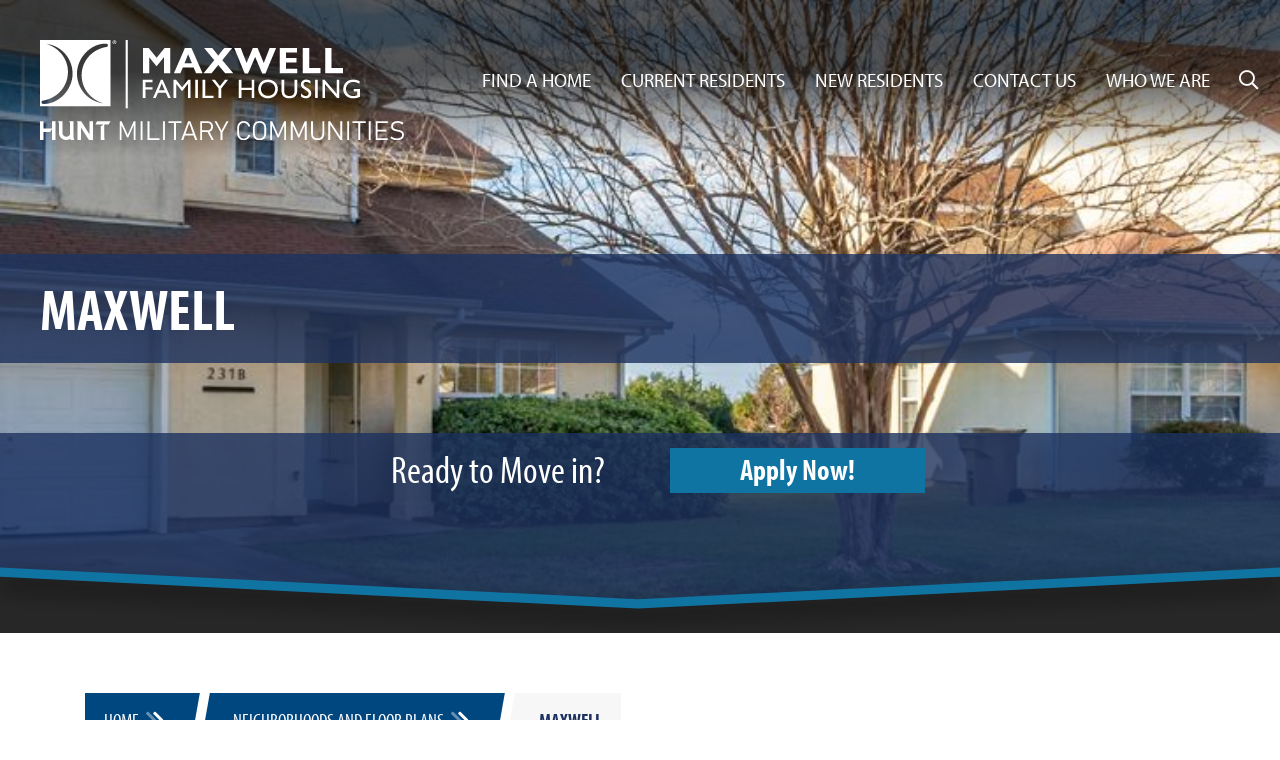

--- FILE ---
content_type: text/html
request_url: https://www.maxwellfamilyhousing.com/neighborhood/maxwell
body_size: 79722
content:
<!doctype html>
<html lang="en">
<head>
    <meta charset="utf-8">
    <meta name="viewport" content="width=device-width, initial-scale=1, shrink-to-fit=no">
    <meta name="msvalidate.01" content="2F2A0AC453AF23BED29DF0B98007C11D" />
    <title>Military Housing | Maxwell Family Housing | Maxwell</title>
    <meta name="keywords" content="Maxwell Family Housing, Hunt PPV Maxwell, Montgomery Alabama real estate, military assisted housing, hunt communities, Maxwell Air Force Base Housing, Maxwell privatized housing, Montgomery real estate, Maxwell AFB housing, real estate in Montgomery AL, M" />        <link rel="icon" type="image/png" href="/sites/shared/images/favicon.png">
    <link rel="shortcut icon" href="/sites/shared/images/favicon.png" />
    <link rel="image_src" href="/sites/shared/images/slogo.jpg" />
    <link href="/sites/shared/template/css/bootstrap.min.css" rel="stylesheet">

    <!-- Dynamic External Libraries -->
    
    <link href="/sites/shared/template/css/all.min.css" rel="stylesheet">
    <link rel="stylesheet" href="https://use.typekit.net/vst4uwr.css">
    <link rel="stylesheet" href="https://cdn.jsdelivr.net/gh/fancyapps/fancybox@3.5.7/dist/jquery.fancybox.min.css" />

    <!-- Custom styles for this template -->
    <link href="/sites/shared/template/css/theme.css?20251825" rel="stylesheet">
    <link rel="stylesheet" href="https://cdn.jsdelivr.net/gh/orestbida/cookieconsent@3.0.1/dist/cookieconsent.css">

    <!-- Site Specific CSS -->
    <style>
                header{background:url(/sites/maxwell/files/html_pages3.jpg) center center no-repeat; background-size:cover;}
                .living-at-area{background:linear-gradient(rgba(20, 20, 20, 0.83), rgba(20, 20, 20, 0.83)), url(/sites/gateway/files/sites15_home_amenities.jpg) center center no-repeat; background-size:cover;}
        .homepage-testimonials-area{background:linear-gradient(rgba(117, 134, 149, 0.9), rgba(117, 134, 149, 0.9)), url(/sites/gateway/files/sites15_home_testimonial.jpg) center center no-repeat; background-size:cover;}
        .homepage-news-header{background:linear-gradient(rgba(29, 29, 29, 0.87), rgba(29, 29, 29, 0.87)), url(/sites/gateway/files/sites15_home_news.jpg) center center no-repeat; background-size:cover;}
    </style>
        	<style>
		.neighborhood-button-container{display:flex; flex-wrap:wrap; justify-content:flex-end;}
		.neighborhood-button-container .standard-button:not(:last-child){margin-right:15px;}
		.neighborhood-button-container .standard-button{margin-bottom:15px; margin-right:15px; width:auto!important; font-size:1em; padding-left:15px; padding-right:15px;}
		.neighborhood-button-container .video-modal{display:none;}
		.neighborhood-gallery-container{display:none;}
		@media only screen and (min-width: 750px){
		  .neighborhood-button-container{position:absolute; bottom:0px; right:0px;}
		}
	</style>

            <!-- Google Tag Manager - Stanton Street All DB Sites -->
        <script type="text/plain" data-cookiecategory="analytics">(function(w,d,s,l,i){w[l]=w[l]||[];w[l].push({'gtm.start':new Date().getTime(),event:'gtm.js'});var f=d.getElementsByTagName(s)[0],j=d.createElement(s),dl=l!='dataLayer'?'&l='+l:'';j.async=true;j.src='https://www.googletagmanager.com/gtm.js?id='+i+dl;f.parentNode.insertBefore(j,f);})(window,document,'script','dataLayer','GTM-M3N9T2V');</script>
        <!-- Site Specific Scripts -->
    <meta name="google-site-verification" content="S3M1q-y4wcjZIRFLZzWZ2Kn1ffhC48XRocGTjxRzET4" />
            <script async type="text/plain" data-cookiecategory="analytics" src="https://www.googletagmanager.com/gtag/js?id=G-SSJVLW9C2X"></script>
        <script> window.dataLayer = window.dataLayer || []; function gtag(){dataLayer.push(arguments);} gtag('js', new Date()); gtag('config', 'G-SSJVLW9C2X'); </script>


    
    </head>
<body>
<div id="fb-root"></div>
<script async type="text/plain" data-cookiecategory="analytics" defer crossorigin="anonymous" src="https://connect.facebook.net/en_US/sdk.js#xfbml=1&version=v8.0&appId=142925486356699&autoLogAppEvents=1" nonce="RdUW9ydv"></script>
    <!-- All Sites DB Script -->
    <noscript><iframe data-cookiecategory="analytics" src="https://www.googletagmanager.com/ns.html?id=GTM-M3N9T2V" height="0" width="0" style="display:none;visibility:hidden"></iframe></noscript>

<!-- Individual Site Script -->


		        


<header>
        <div class="video-overlay">
        <div class="container-fluid navigation-container px-0">
            <div class="row">
                <div class="col-lg-12">
                    <nav class="navbar navbar-expand-lg navbar-dark bg-dark mb-4">
                        <a href="/" title="Maxwell Family Housing"><img src="/sites/shared/logos/logo-maxwell-white.svg" class="logo " alt="Maxwell Family Housing" /></a>
                        <button class="navbar-toggler" type="button" data-toggle="collapse" data-target="#navbarCollapse" aria-controls="navbarCollapse" aria-expanded="false" aria-label="Toggle navigation">
                            <span class="navbar-toggler-icon"></span>
                        </button>
                        <div class="collapse navbar-collapse" id="navbarCollapse">
                            <ul class="navbar-nav ml-auto">
                                			<li class="nav-item dropdown"><a href="/find-a-home" id="find-a-home" class="nav-link dropdown-toggle" data-toggle="dropdown" aria-haspopup="true" aria-expanded="false" title="Find a Home">Find a Home</a>
				<div class="dropdown-menu" aria-labelledby="find-a-home">
							
						<a class="dropdown-item change-find-a-home-type" href="/find-a-home?&form_action=active-duty" title="Neighborhoods and Floor Plans">Neighborhoods and Floor Plans</a>
							<a class="dropdown-item" href="/find-a-home/features-amenities" title="Features & Amenities">Features & Amenities</a>
		   				<a class="dropdown-item" href="/find-a-home/photo-gallery" title="Photo Gallery">Photo Gallery</a>
		   				</div>
			</li>
        				<li class="nav-item dropdown"><a href="/current-residents" id="current-residents" class="nav-link dropdown-toggle" data-toggle="dropdown" aria-haspopup="true" aria-expanded="false" title="Current Residents">Current Residents</a>
				<div class="dropdown-menu" aria-labelledby="current-residents">
				
                				<a class="dropdown-item" href="/current-residents/active-duty-owners-informal-dispute-resolution" title="Active Duty - Owner's Informal Dispute Resolution">Active Duty - Owner's Informal Dispute Resolution</a>
                
				
				 									<a class="dropdown-item" target="_blank" href="/online-payments" title="Online Payments" >Online Payments</a>
																					<a target="_blank" class="dropdown-item" href="https://maxwellfamilyhousing.securecafe.com/residentservices/maxwell-afb-family-housing/userlogin.aspx" title="Maintenance Request" onclick="ga('send', 'pageview', '/maintenance-request');">Resident Services/Maintenance Request</a>
                				
					
						<a class="dropdown-item" href="/current-residents/utilities" title="Utilities">Utilities</a>
		   				<a class="dropdown-item" href="https://www.huntmilitarycommunities.com/resident-resources" title="Resident Resources">Resident Resources</a>
		   				<a class="dropdown-item" href="/newsletter" title="Community News">Community News</a>
		   				<a class="dropdown-item" href="/current-residents/documents-and-forms" title="Documents & Forms">Documents & Forms</a>
		   				<a class="dropdown-item" href="/current-residents/bill-of-rights" title="Bill of Rights">Bill of Rights</a>
		   				</div>
			</li>
        				<li class="nav-item dropdown"><a href="/new-residents" id="new-residents" class="nav-link dropdown-toggle" data-toggle="dropdown" aria-haspopup="true" aria-expanded="false" title="New Residents">New Residents</a>
				<div class="dropdown-menu" aria-labelledby="new-residents">
				
									<a href="/app-check" title="Application" class="dropdown-item" onClick="ga('send', 'pageview', '/downloads/app-check');">Application</a>
				


						
						<a class="dropdown-item" href="/new-residents/documents-and-forms" title="Documents and Forms">Documents and Forms</a>
		   				<a class="dropdown-item" href="/new-residents/helpful-links-and-information" title="Helpful Links and Information">Helpful Links and Information</a>
		   				</div>
			</li>
        				<li class="nav-item dropdown"><a href="/contact-us" id="contact-us" class="nav-link dropdown-toggle" data-toggle="dropdown" aria-haspopup="true" aria-expanded="false" title="Contact Us">Contact Us</a>
				<div class="dropdown-menu" aria-labelledby="contact-us">
								<a class="dropdown-item" href="/contact-us" title="Community Contact List">Community Contact List</a>
					
						<a class="dropdown-item" href="/contact-us/our-commitment" title="Our Commitment">Our Commitment</a>
		   				</div>
			</li>
        				<li class="nav-item dropdown"><a href="/who-we-are" id="who-we-are" class="nav-link dropdown-toggle" data-toggle="dropdown" aria-haspopup="true" aria-expanded="false" title="Who We Are">Who We Are</a>
				<div class="dropdown-menu" aria-labelledby="who-we-are">
							
						<a class="dropdown-item" href="https://recruiting2.ultipro.com/HUN1008HCBB/JobBoard/a501bac4-eef8-405b-b29d-022e29a6b358/?q=&o=postedDateDesc&f5=dA7iP2GqU0Cr92FTMiyRSQ" title="Careers">Careers</a>
		   				</div>
			</li>
        	                                <li class="nav-item">
                                    <div class="wrapper" id="search_form">
                                        <form action="/search-action" method="post">
                                            <input type="search" name="keywords" title="Search" placeholder="Search..." />
                                            <div class="cross"></div>
                                        </form>
                                    </div>
                                </li>
                            </ul>
                        </div>
                    </nav>
                </div>
            </div>
                            <h1 class="subpage-title">Maxwell</h1>
                    </div>
    </div>
    <div style="clear: both"></div>
    <img src="/sites/shared/template/images/bg-header-bottom.svg" class="header-bottom" />
            <div class="banner-apply-now-container">
            <div class="container">
                <div class="row">
                    <div class="col-md-3"></div>
                    <div class="col-md-3 text-center">
                        <div class="call-to-action">
                            Ready to Move in?
                        </div>
                    </div>
                    <div class="col-md-3 text-center">
                        <a target="_blank" href="/application" class="call-to-action-button">
                                                            Apply Now!
                                                    </a>
                    </div>
                    <div class="col-md-3"></div>
                </div>
            </div>
        </div>
    
</header>
        <div class="content-area">
        <div class="container">
            <div class="row">
                <div class="col-lg-12">
                                        <div class="row">
	<div class="col">
		<ul class="breadcrumbs d-none d-lg-block">
			<li><a href="/">Home <i class="fad fa-chevron-double-right fa-fw"></i></a></li>
			<li><a href="/find-a-home?form_action=active-duty">Neighborhoods and Floor Plans <i class="fad fa-chevron-double-right fa-fw"></i></a></li>
			<li><div class="current">Maxwell</div></li>
		</ul>
		<div class="d-inline-flex mb-4 d-lg-none">
			<button type="button" class=" btn standard-button blue-bg go-back"><i class="fad fa-angle-double-left fa-fw"></i> Back</button>
		</div>
	</div>
</div>
            <div class="row">
                <div class="col">
					
                    <div class="well-box neighborhood-details">
                        <div class="img-container">
                            			<img src="/sites/maxwell/files/neighborhoods1.jpg" alt="Maxwell" class="usercard-img">
		                        </div>
                        <div class="detail-container">
							
                            <h3>Maxwell</h3>
                            
															<p>Maxwell Family Housing, made up of 2-, 3- and 4-bedroom homes, offers modern living at its best. This neighborhood is family-friendly and designed to promote community, with plenty of parks, a pool, playgrounds and common spaces. Nothing beats visiting a home in person, so we encourage you to contact us to arrange a tour</p>							
							<div class="neighborhood-button-container">
																																<button type="button" class="btn standard-button blue-bg go-to-contact-us">Contact Us</button> 
							</div>
                        </div>
                    </div>
					
					                    <div class="well-box p-15 ">
						<h3 class="m-3">Amenities in Maxwell</h3>
						<div class="row amenities-list">

													<div class="col-lg-3 col-md-6 col-sm-12">
								<ul class="fa-ul">
  									<li><span class="fa-li red-color"><i class="fas fa-check fa-fw"></i></span>Energy efficient appliances</li>
								</ul>
							</div>
																				<div class="col-lg-3 col-md-6 col-sm-12">
								<ul class="fa-ul">
  									<li><span class="fa-li red-color"><i class="fas fa-check fa-fw"></i></span>Central AC & Heat</li>
								</ul>
							</div>
																				<div class="col-lg-3 col-md-6 col-sm-12">
								<ul class="fa-ul">
  									<li><span class="fa-li red-color"><i class="fas fa-check fa-fw"></i></span>Wood flooring in select homes</li>
								</ul>
							</div>
																				<div class="col-lg-3 col-md-6 col-sm-12">
								<ul class="fa-ul">
  									<li><span class="fa-li red-color"><i class="fas fa-check fa-fw"></i></span>Wall-to-wall carpeting in select homes</li>
								</ul>
							</div>
																				<div class="col-lg-3 col-md-6 col-sm-12">
								<ul class="fa-ul">
  									<li><span class="fa-li red-color"><i class="fas fa-check fa-fw"></i></span>Ceiling fans</li>
								</ul>
							</div>
																				<div class="col-lg-3 col-md-6 col-sm-12">
								<ul class="fa-ul">
  									<li><span class="fa-li red-color"><i class="fas fa-check fa-fw"></i></span>Fireplace in select homes</li>
								</ul>
							</div>
																				<div class="col-lg-3 col-md-6 col-sm-12">
								<ul class="fa-ul">
  									<li><span class="fa-li red-color"><i class="fas fa-check fa-fw"></i></span>Recessed lighting in select homes</li>
								</ul>
							</div>
																				<div class="col-lg-3 col-md-6 col-sm-12">
								<ul class="fa-ul">
  									<li><span class="fa-li red-color"><i class="fas fa-check fa-fw"></i></span>Garage or carport</li>
								</ul>
							</div>
																				<div class="col-lg-3 col-md-6 col-sm-12">
								<ul class="fa-ul">
  									<li><span class="fa-li red-color"><i class="fas fa-check fa-fw"></i></span>Gated community</li>
								</ul>
							</div>
																				<div class="col-lg-3 col-md-6 col-sm-12">
								<ul class="fa-ul">
  									<li><span class="fa-li red-color"><i class="fas fa-check fa-fw"></i></span>Basements in select homes</li>
								</ul>
							</div>
																				<div class="col-lg-3 col-md-6 col-sm-12">
								<ul class="fa-ul">
  									<li><span class="fa-li red-color"><i class="fas fa-check fa-fw"></i></span>Private patio</li>
								</ul>
							</div>
																				<div class="col-lg-3 col-md-6 col-sm-12">
								<ul class="fa-ul">
  									<li><span class="fa-li red-color"><i class="fas fa-check fa-fw"></i></span>Covered patio in select homes</li>
								</ul>
							</div>
																				<div class="col-lg-3 col-md-6 col-sm-12">
								<ul class="fa-ul">
  									<li><span class="fa-li red-color"><i class="fas fa-check fa-fw"></i></span>Covered porch in select homes</li>
								</ul>
							</div>
																				<div class="col-lg-3 col-md-6 col-sm-12">
								<ul class="fa-ul">
  									<li><span class="fa-li red-color"><i class="fas fa-check fa-fw"></i></span>Stainless steel sinks</li>
								</ul>
							</div>
																				<div class="col-lg-3 col-md-6 col-sm-12">
								<ul class="fa-ul">
  									<li><span class="fa-li red-color"><i class="fas fa-check fa-fw"></i></span>Laminate countertops</li>
								</ul>
							</div>
																				<div class="col-lg-3 col-md-6 col-sm-12">
								<ul class="fa-ul">
  									<li><span class="fa-li red-color"><i class="fas fa-check fa-fw"></i></span>Clay tile or asphalt shingle roof</li>
								</ul>
							</div>
																				<div class="col-lg-3 col-md-6 col-sm-12">
								<ul class="fa-ul">
  									<li><span class="fa-li red-color"><i class="fas fa-check fa-fw"></i></span>Private backyard in select homes</li>
								</ul>
							</div>
																				<div class="col-lg-3 col-md-6 col-sm-12">
								<ul class="fa-ul">
  									<li><span class="fa-li red-color"><i class="fas fa-check fa-fw"></i></span>Mud room in select homes</li>
								</ul>
							</div>
																				<div class="col-lg-3 col-md-6 col-sm-12">
								<ul class="fa-ul">
  									<li><span class="fa-li red-color"><i class="fas fa-check fa-fw"></i></span>Additional storage in select homes</li>
								</ul>
							</div>
																				<div class="col-lg-3 col-md-6 col-sm-12">
								<ul class="fa-ul">
  									<li><span class="fa-li red-color"><i class="fas fa-check fa-fw"></i></span>Washer/Dryer hookups</li>
								</ul>
							</div>
																				<div class="col-lg-3 col-md-6 col-sm-12">
								<ul class="fa-ul">
  									<li><span class="fa-li red-color"><i class="fas fa-check fa-fw"></i></span>High speed internet/cable ready</li>
								</ul>
							</div>
																				<div class="col-lg-3 col-md-6 col-sm-12">
								<ul class="fa-ul">
  									<li><span class="fa-li red-color"><i class="fas fa-check fa-fw"></i></span>Frost free refrigerator/dishwasher/garbage disposal</li>
								</ul>
							</div>
																				<div class="col-lg-3 col-md-6 col-sm-12">
								<ul class="fa-ul">
  									<li><span class="fa-li red-color"><i class="fas fa-check fa-fw"></i></span>Blinds</li>
								</ul>
							</div>
																				<div class="col-lg-3 col-md-6 col-sm-12">
								<ul class="fa-ul">
  									<li><span class="fa-li red-color"><i class="fas fa-check fa-fw"></i></span>24-hour emergency maintenance services</li>
								</ul>
							</div>
																				<div class="col-lg-3 col-md-6 col-sm-12">
								<ul class="fa-ul">
  									<li><span class="fa-li red-color"><i class="fas fa-check fa-fw"></i></span>Landscaping services provided</li>
								</ul>
							</div>
																				<div class="col-lg-3 col-md-6 col-sm-12">
								<ul class="fa-ul">
  									<li><span class="fa-li red-color"><i class="fas fa-check fa-fw"></i></span>Pest Control</li>
								</ul>
							</div>
																				<div class="col-lg-3 col-md-6 col-sm-12">
								<ul class="fa-ul">
  									<li><span class="fa-li red-color"><i class="fas fa-check fa-fw"></i></span>Utility allowance for Active Duty Military</li>
								</ul>
							</div>
													
						</div>
                    </div>
										
                    <div class="well-box p-15 neighborhoodfloor-plan-listing">
						<h3 >Floor Plans</h3>
									<a href="/floor-plans/maxwell/maxwell-student-housing-acsc-y-unit-3-bedroom-plan-a-1023-net-sqft" alt="Maxwell Student Housing - ACSC: Y Unit - 3 Bedroom (Plan A) 1023 net sqft">
				<div class="row neighborhood-detailed-plan-container">
					<div class="col-sm-3 pr-0 pl-0 floor-plan-listing-thumbnail-container">
									<img src="/sites/maxwell/files/projects_photos189_l.jpg" alt="Maxwell Student Housing - ACSC: Y Unit - 3 Bedroom (Plan A) 1023 net sqft" class="floor-plan-listing-thumbnail" style="max-height:205px;">
										</div>
					<div class="col-sm-9 pad-15">
						<div class="row">
							<div class="col-sm-12 mb-1">
								<h5 class="plan-title">Maxwell Student Housing - ACSC: Y Unit - 3 Bedroom (Plan A) 1023 net sqft</h5>
							</div>
														<div class="col-sm-6 attribute mt-2 mb-2">
								<div class="attribute-box h-100"><span><i class="fad fa-ruler-triangle"></i></span>1023 <span>ft<sup>2</sup></span></div>
							</div>
							<div class="col-sm-6 attribute mt-2 mb-2">
								<div class="attribute-box h-100"><span><i class="fad fa-bed"></i> Beds </span> 3 </div>
							</div>
							<div class="col-sm-6 attribute mt-2 mb-2">
								<div class="attribute-box h-100"><span><i class="fad fa-bath fa-fw"></i> Baths </span> 2</div>
							</div>
													</div>
					</div>
				</div>
			</a>

					<a href="/floor-plans/maxwell/maxwell-student-housing-acsc-y-unit-3-bedroom-plan-b-1003-net-sqft" alt="Maxwell Student Housing - ACSC: Y Unit - 3 Bedroom (Plan B) 1003 net sqft">
				<div class="row neighborhood-detailed-plan-container">
					<div class="col-sm-3 pr-0 pl-0 floor-plan-listing-thumbnail-container">
									<img src="/sites/maxwell/files/floor_plans70.jpg" alt="Maxwell Student Housing - ACSC: Y Unit - 3 Bedroom (Plan B) 1003 net sqft" class="floor-plan-listing-thumbnail">
							</div>
					<div class="col-sm-9 pad-15">
						<div class="row">
							<div class="col-sm-12 mb-1">
								<h5 class="plan-title">Maxwell Student Housing - ACSC: Y Unit - 3 Bedroom (Plan B) 1003 net sqft</h5>
							</div>
														<div class="col-sm-6 attribute mt-2 mb-2">
								<div class="attribute-box h-100"><span><i class="fad fa-ruler-triangle"></i></span>1003 <span>ft<sup>2</sup></span></div>
							</div>
							<div class="col-sm-6 attribute mt-2 mb-2">
								<div class="attribute-box h-100"><span><i class="fad fa-bed"></i> Beds </span> 3 </div>
							</div>
							<div class="col-sm-6 attribute mt-2 mb-2">
								<div class="attribute-box h-100"><span><i class="fad fa-bath fa-fw"></i> Baths </span> 2</div>
							</div>
													</div>
					</div>
				</div>
			</a>

					<a href="/floor-plans/maxwell/maxwell-student-housing-acsc-y-unit-3-bedroom-plan-c-935-net-sqft" alt="Maxwell Student Housing - ACSC: Y Unit - 3 Bedroom (Plan C) 935 net sqft">
				<div class="row neighborhood-detailed-plan-container">
					<div class="col-sm-3 pr-0 pl-0 floor-plan-listing-thumbnail-container">
									<img src="/sites/maxwell/files/floor_plans92.jpg" alt="Maxwell Student Housing - ACSC: Y Unit - 3 Bedroom (Plan C) 935 net sqft" class="floor-plan-listing-thumbnail">
							</div>
					<div class="col-sm-9 pad-15">
						<div class="row">
							<div class="col-sm-12 mb-1">
								<h5 class="plan-title">Maxwell Student Housing - ACSC: Y Unit - 3 Bedroom (Plan C) 935 net sqft</h5>
							</div>
														<div class="col-sm-6 attribute mt-2 mb-2">
								<div class="attribute-box h-100"><span><i class="fad fa-ruler-triangle"></i></span>935 <span>ft<sup>2</sup></span></div>
							</div>
							<div class="col-sm-6 attribute mt-2 mb-2">
								<div class="attribute-box h-100"><span><i class="fad fa-bed"></i> Beds </span> 3 </div>
							</div>
							<div class="col-sm-6 attribute mt-2 mb-2">
								<div class="attribute-box h-100"><span><i class="fad fa-bath fa-fw"></i> Baths </span> 2.5</div>
							</div>
													</div>
					</div>
				</div>
			</a>

					<a href="/floor-plans/maxwell/maxwell-student-housing-air-war-college-juniper-3-bedroom-1378-net-sqft" alt="Maxwell Student Housing: Air War College - Juniper 3 Bedroom  1378 net sqft">
				<div class="row neighborhood-detailed-plan-container">
					<div class="col-sm-3 pr-0 pl-0 floor-plan-listing-thumbnail-container">
									<img src="/sites/maxwell/files/floor_plans77.jpg" alt="Maxwell Student Housing: Air War College - Juniper 3 Bedroom  1378 net sqft" class="floor-plan-listing-thumbnail">
							</div>
					<div class="col-sm-9 pad-15">
						<div class="row">
							<div class="col-sm-12 mb-1">
								<h5 class="plan-title">Maxwell Student Housing: Air War College - Juniper 3 Bedroom  1378 net sqft</h5>
							</div>
														<div class="col-sm-6 attribute mt-2 mb-2">
								<div class="attribute-box h-100"><span><i class="fad fa-ruler-triangle"></i></span>1378 <span>ft<sup>2</sup></span></div>
							</div>
							<div class="col-sm-6 attribute mt-2 mb-2">
								<div class="attribute-box h-100"><span><i class="fad fa-bed"></i> Beds </span> 3 </div>
							</div>
							<div class="col-sm-6 attribute mt-2 mb-2">
								<div class="attribute-box h-100"><span><i class="fad fa-bath fa-fw"></i> Baths </span> 2</div>
							</div>
													</div>
					</div>
				</div>
			</a>

					<a href="/floor-plans/maxwell/maxwell-student-housing-air-war-college-cedar-4-bedroom-1674-net-sqft" alt="Maxwell Student Housing: Air War College -Cedar 4 Bedroom 1674 net sqft ">
				<div class="row neighborhood-detailed-plan-container">
					<div class="col-sm-3 pr-0 pl-0 floor-plan-listing-thumbnail-container">
									<img src="/sites/maxwell/files/floor_plans57.jpg" alt="Maxwell Student Housing: Air War College -Cedar 4 Bedroom 1674 net sqft " class="floor-plan-listing-thumbnail">
							</div>
					<div class="col-sm-9 pad-15">
						<div class="row">
							<div class="col-sm-12 mb-1">
								<h5 class="plan-title">Maxwell Student Housing: Air War College -Cedar 4 Bedroom 1674 net sqft </h5>
							</div>
														<div class="col-sm-6 attribute mt-2 mb-2">
								<div class="attribute-box h-100"><span><i class="fad fa-ruler-triangle"></i></span>1674 <span>ft<sup>2</sup></span></div>
							</div>
							<div class="col-sm-6 attribute mt-2 mb-2">
								<div class="attribute-box h-100"><span><i class="fad fa-bed"></i> Beds </span> 4</div>
							</div>
							<div class="col-sm-6 attribute mt-2 mb-2">
								<div class="attribute-box h-100"><span><i class="fad fa-bath fa-fw"></i> Baths </span> 2</div>
							</div>
													</div>
					</div>
				</div>
			</a>

					<a href="/floor-plans/maxwell/maxwell-historical-soq-3-bedroom-wren-1747-net-sqft" alt="Maxwell Historical SOQ - 3 Bedroom (WRen) 1747 net sqft">
				<div class="row neighborhood-detailed-plan-container">
					<div class="col-sm-3 pr-0 pl-0 floor-plan-listing-thumbnail-container">
									<img src="/sites/maxwell/files/floor_plans88.jpg" alt="Maxwell Historical SOQ - 3 Bedroom (WRen) 1747 net sqft" class="floor-plan-listing-thumbnail">
							</div>
					<div class="col-sm-9 pad-15">
						<div class="row">
							<div class="col-sm-12 mb-1">
								<h5 class="plan-title">Maxwell Historical SOQ - 3 Bedroom (WRen) 1747 net sqft</h5>
							</div>
														<div class="col-sm-6 attribute mt-2 mb-2">
								<div class="attribute-box h-100"><span><i class="fad fa-ruler-triangle"></i></span>1747 <span>ft<sup>2</sup></span></div>
							</div>
							<div class="col-sm-6 attribute mt-2 mb-2">
								<div class="attribute-box h-100"><span><i class="fad fa-bed"></i> Beds </span> 3 </div>
							</div>
							<div class="col-sm-6 attribute mt-2 mb-2">
								<div class="attribute-box h-100"><span><i class="fad fa-bath fa-fw"></i> Baths </span> 2.5</div>
							</div>
													</div>
					</div>
				</div>
			</a>

					<a href="/floor-plans/maxwell/maxwell-historical-soq-3-bedroom-pren-2259-net-sqft" alt="Maxwell Historical SOQ - 3 Bedroom (PRen) 2259 net sqft">
				<div class="row neighborhood-detailed-plan-container">
					<div class="col-sm-3 pr-0 pl-0 floor-plan-listing-thumbnail-container">
									<img src="/sites/maxwell/files/floor_plans89.jpg" alt="Maxwell Historical SOQ - 3 Bedroom (PRen) 2259 net sqft" class="floor-plan-listing-thumbnail">
							</div>
					<div class="col-sm-9 pad-15">
						<div class="row">
							<div class="col-sm-12 mb-1">
								<h5 class="plan-title">Maxwell Historical SOQ - 3 Bedroom (PRen) 2259 net sqft</h5>
							</div>
														<div class="col-sm-6 attribute mt-2 mb-2">
								<div class="attribute-box h-100"><span><i class="fad fa-ruler-triangle"></i></span>2259 <span>ft<sup>2</sup></span></div>
							</div>
							<div class="col-sm-6 attribute mt-2 mb-2">
								<div class="attribute-box h-100"><span><i class="fad fa-bed"></i> Beds </span> 3 </div>
							</div>
							<div class="col-sm-6 attribute mt-2 mb-2">
								<div class="attribute-box h-100"><span><i class="fad fa-bath fa-fw"></i> Baths </span> 2.5</div>
							</div>
													</div>
					</div>
				</div>
			</a>

					<a href="/floor-plans/maxwell/maxwell-historical-soq-3-bedroom-p-2170-net-sqft" alt="Maxwell Historical SOQ - 3 Bedroom (P) 2170 net sqft">
				<div class="row neighborhood-detailed-plan-container">
					<div class="col-sm-3 pr-0 pl-0 floor-plan-listing-thumbnail-container">
									<img src="/sites/maxwell/files/floor_plans81.jpg" alt="Maxwell Historical SOQ - 3 Bedroom (P) 2170 net sqft" class="floor-plan-listing-thumbnail">
							</div>
					<div class="col-sm-9 pad-15">
						<div class="row">
							<div class="col-sm-12 mb-1">
								<h5 class="plan-title">Maxwell Historical SOQ - 3 Bedroom (P) 2170 net sqft</h5>
							</div>
														<div class="col-sm-6 attribute mt-2 mb-2">
								<div class="attribute-box h-100"><span><i class="fad fa-ruler-triangle"></i></span>2170 <span>ft<sup>2</sup></span></div>
							</div>
							<div class="col-sm-6 attribute mt-2 mb-2">
								<div class="attribute-box h-100"><span><i class="fad fa-bed"></i> Beds </span> 3 </div>
							</div>
							<div class="col-sm-6 attribute mt-2 mb-2">
								<div class="attribute-box h-100"><span><i class="fad fa-bath fa-fw"></i> Baths </span> 3</div>
							</div>
													</div>
					</div>
				</div>
			</a>

					<a href="/floor-plans/maxwell/maxwell-historical-soq-3-bedroom-qren-2510-net-sqft" alt="Maxwell Historical SOQ - 3 Bedroom (QRen) 2510 net sqft">
				<div class="row neighborhood-detailed-plan-container">
					<div class="col-sm-3 pr-0 pl-0 floor-plan-listing-thumbnail-container">
									<img src="/sites/maxwell/files/floor_plans94.jpg" alt="Maxwell Historical SOQ - 3 Bedroom (QRen) 2510 net sqft" class="floor-plan-listing-thumbnail">
							</div>
					<div class="col-sm-9 pad-15">
						<div class="row">
							<div class="col-sm-12 mb-1">
								<h5 class="plan-title">Maxwell Historical SOQ - 3 Bedroom (QRen) 2510 net sqft</h5>
							</div>
														<div class="col-sm-6 attribute mt-2 mb-2">
								<div class="attribute-box h-100"><span><i class="fad fa-ruler-triangle"></i></span>2510 <span>ft<sup>2</sup></span></div>
							</div>
							<div class="col-sm-6 attribute mt-2 mb-2">
								<div class="attribute-box h-100"><span><i class="fad fa-bed"></i> Beds </span> 3 </div>
							</div>
							<div class="col-sm-6 attribute mt-2 mb-2">
								<div class="attribute-box h-100"><span><i class="fad fa-bath fa-fw"></i> Baths </span> 2.5</div>
							</div>
													</div>
					</div>
				</div>
			</a>

					<a href="/floor-plans/maxwell/maxwell-historical-soq-3-bedroom-q-2200-net-sqft" alt="Maxwell Historical SOQ - 3 Bedroom (Q) 2200 net sqft">
				<div class="row neighborhood-detailed-plan-container">
					<div class="col-sm-3 pr-0 pl-0 floor-plan-listing-thumbnail-container">
									<img src="/sites/maxwell/files/floor_plans74.jpg" alt="Maxwell Historical SOQ - 3 Bedroom (Q) 2200 net sqft" class="floor-plan-listing-thumbnail">
							</div>
					<div class="col-sm-9 pad-15">
						<div class="row">
							<div class="col-sm-12 mb-1">
								<h5 class="plan-title">Maxwell Historical SOQ - 3 Bedroom (Q) 2200 net sqft</h5>
							</div>
														<div class="col-sm-6 attribute mt-2 mb-2">
								<div class="attribute-box h-100"><span><i class="fad fa-ruler-triangle"></i></span>2200 <span>ft<sup>2</sup></span></div>
							</div>
							<div class="col-sm-6 attribute mt-2 mb-2">
								<div class="attribute-box h-100"><span><i class="fad fa-bed"></i> Beds </span> 3 </div>
							</div>
							<div class="col-sm-6 attribute mt-2 mb-2">
								<div class="attribute-box h-100"><span><i class="fad fa-bath fa-fw"></i> Baths </span> 3</div>
							</div>
													</div>
					</div>
				</div>
			</a>

					<a href="/floor-plans/maxwell/maxwell-historical-soq-3-bedroom-r-2324-net-sqft" alt="Maxwell Historical SOQ - 3 Bedroom (R) 2324 net sqft">
				<div class="row neighborhood-detailed-plan-container">
					<div class="col-sm-3 pr-0 pl-0 floor-plan-listing-thumbnail-container">
									<img src="/sites/maxwell/files/floor_plans82.jpg" alt="Maxwell Historical SOQ - 3 Bedroom (R) 2324 net sqft" class="floor-plan-listing-thumbnail">
							</div>
					<div class="col-sm-9 pad-15">
						<div class="row">
							<div class="col-sm-12 mb-1">
								<h5 class="plan-title">Maxwell Historical SOQ - 3 Bedroom (R) 2324 net sqft</h5>
							</div>
														<div class="col-sm-6 attribute mt-2 mb-2">
								<div class="attribute-box h-100"><span><i class="fad fa-ruler-triangle"></i></span>2324 <span>ft<sup>2</sup></span></div>
							</div>
							<div class="col-sm-6 attribute mt-2 mb-2">
								<div class="attribute-box h-100"><span><i class="fad fa-bed"></i> Beds </span> 3 </div>
							</div>
							<div class="col-sm-6 attribute mt-2 mb-2">
								<div class="attribute-box h-100"><span><i class="fad fa-bath fa-fw"></i> Baths </span> 3</div>
							</div>
													</div>
					</div>
				</div>
			</a>

					<a href="/floor-plans/maxwell/maxwell-historical-soq-3-bedroom-vren-1921-net-sqft" alt="Maxwell Historical SOQ - 3 Bedroom (VRen) 1921 net sqft">
				<div class="row neighborhood-detailed-plan-container">
					<div class="col-sm-3 pr-0 pl-0 floor-plan-listing-thumbnail-container">
									<img src="/sites/maxwell/files/floor_plans96.jpg" alt="Maxwell Historical SOQ - 3 Bedroom (VRen) 1921 net sqft" class="floor-plan-listing-thumbnail">
							</div>
					<div class="col-sm-9 pad-15">
						<div class="row">
							<div class="col-sm-12 mb-1">
								<h5 class="plan-title">Maxwell Historical SOQ - 3 Bedroom (VRen) 1921 net sqft</h5>
							</div>
														<div class="col-sm-6 attribute mt-2 mb-2">
								<div class="attribute-box h-100"><span><i class="fad fa-ruler-triangle"></i></span>1921 <span>ft<sup>2</sup></span></div>
							</div>
							<div class="col-sm-6 attribute mt-2 mb-2">
								<div class="attribute-box h-100"><span><i class="fad fa-bed"></i> Beds </span> 3 </div>
							</div>
							<div class="col-sm-6 attribute mt-2 mb-2">
								<div class="attribute-box h-100"><span><i class="fad fa-bath fa-fw"></i> Baths </span> 2.5</div>
							</div>
													</div>
					</div>
				</div>
			</a>

					<a href="/floor-plans/maxwell/maxwell-historical-soq-4-bedroom-u-2943-net-sqft" alt="Maxwell Historical SOQ - 4 Bedroom (U) 2943 net sqft">
				<div class="row neighborhood-detailed-plan-container">
					<div class="col-sm-3 pr-0 pl-0 floor-plan-listing-thumbnail-container">
									<img src="/sites/maxwell/files/floor_plans93.jpg" alt="Maxwell Historical SOQ - 4 Bedroom (U) 2943 net sqft" class="floor-plan-listing-thumbnail">
							</div>
					<div class="col-sm-9 pad-15">
						<div class="row">
							<div class="col-sm-12 mb-1">
								<h5 class="plan-title">Maxwell Historical SOQ - 4 Bedroom (U) 2943 net sqft</h5>
							</div>
														<div class="col-sm-6 attribute mt-2 mb-2">
								<div class="attribute-box h-100"><span><i class="fad fa-ruler-triangle"></i></span>2943 <span>ft<sup>2</sup></span></div>
							</div>
							<div class="col-sm-6 attribute mt-2 mb-2">
								<div class="attribute-box h-100"><span><i class="fad fa-bed"></i> Beds </span> 4</div>
							</div>
							<div class="col-sm-6 attribute mt-2 mb-2">
								<div class="attribute-box h-100"><span><i class="fad fa-bath fa-fw"></i> Baths </span> 3.5</div>
							</div>
													</div>
					</div>
				</div>
			</a>

					<a href="/floor-plans/maxwell/maxwell-historical-soq-4-bedroom-sren-2775-net-sqft" alt="Maxwell Historical SOQ - 4 Bedroom (SRen) 2775 net sqft">
				<div class="row neighborhood-detailed-plan-container">
					<div class="col-sm-3 pr-0 pl-0 floor-plan-listing-thumbnail-container">
									<img src="/sites/maxwell/files/floor_plans85.jpg" alt="Maxwell Historical SOQ - 4 Bedroom (SRen) 2775 net sqft" class="floor-plan-listing-thumbnail">
							</div>
					<div class="col-sm-9 pad-15">
						<div class="row">
							<div class="col-sm-12 mb-1">
								<h5 class="plan-title">Maxwell Historical SOQ - 4 Bedroom (SRen) 2775 net sqft</h5>
							</div>
														<div class="col-sm-6 attribute mt-2 mb-2">
								<div class="attribute-box h-100"><span><i class="fad fa-ruler-triangle"></i></span>2775 <span>ft<sup>2</sup></span></div>
							</div>
							<div class="col-sm-6 attribute mt-2 mb-2">
								<div class="attribute-box h-100"><span><i class="fad fa-bed"></i> Beds </span> 4</div>
							</div>
							<div class="col-sm-6 attribute mt-2 mb-2">
								<div class="attribute-box h-100"><span><i class="fad fa-bath fa-fw"></i> Baths </span> 3</div>
							</div>
													</div>
					</div>
				</div>
			</a>

					<a href="/floor-plans/maxwell/maxwell-historical-soq-4-bedroom-rren-2351-net-sqft" alt="Maxwell Historical SOQ - 4 Bedroom (RRen) 2351 net sqft">
				<div class="row neighborhood-detailed-plan-container">
					<div class="col-sm-3 pr-0 pl-0 floor-plan-listing-thumbnail-container">
									<img src="/sites/maxwell/files/floor_plans83.jpg" alt="Maxwell Historical SOQ - 4 Bedroom (RRen) 2351 net sqft" class="floor-plan-listing-thumbnail">
							</div>
					<div class="col-sm-9 pad-15">
						<div class="row">
							<div class="col-sm-12 mb-1">
								<h5 class="plan-title">Maxwell Historical SOQ - 4 Bedroom (RRen) 2351 net sqft</h5>
							</div>
														<div class="col-sm-6 attribute mt-2 mb-2">
								<div class="attribute-box h-100"><span><i class="fad fa-ruler-triangle"></i></span>2351 <span>ft<sup>2</sup></span></div>
							</div>
							<div class="col-sm-6 attribute mt-2 mb-2">
								<div class="attribute-box h-100"><span><i class="fad fa-bed"></i> Beds </span> 4</div>
							</div>
							<div class="col-sm-6 attribute mt-2 mb-2">
								<div class="attribute-box h-100"><span><i class="fad fa-bath fa-fw"></i> Baths </span> 2.5</div>
							</div>
													</div>
					</div>
				</div>
			</a>

					<a href="/floor-plans/maxwell/maxwell-historical-soq-4-bedroom-uren-2952-net-sqft" alt="Maxwell Historical SOQ - 4 Bedroom (URen) 2952 net sqft">
				<div class="row neighborhood-detailed-plan-container">
					<div class="col-sm-3 pr-0 pl-0 floor-plan-listing-thumbnail-container">
									<img src="/sites/maxwell/files/floor_plans87.jpg" alt="Maxwell Historical SOQ - 4 Bedroom (URen) 2952 net sqft" class="floor-plan-listing-thumbnail">
							</div>
					<div class="col-sm-9 pad-15">
						<div class="row">
							<div class="col-sm-12 mb-1">
								<h5 class="plan-title">Maxwell Historical SOQ - 4 Bedroom (URen) 2952 net sqft</h5>
							</div>
														<div class="col-sm-6 attribute mt-2 mb-2">
								<div class="attribute-box h-100"><span><i class="fad fa-ruler-triangle"></i></span>2952 <span>ft<sup>2</sup></span></div>
							</div>
							<div class="col-sm-6 attribute mt-2 mb-2">
								<div class="attribute-box h-100"><span><i class="fad fa-bed"></i> Beds </span> 4</div>
							</div>
							<div class="col-sm-6 attribute mt-2 mb-2">
								<div class="attribute-box h-100"><span><i class="fad fa-bath fa-fw"></i> Baths </span> 2.5</div>
							</div>
													</div>
					</div>
				</div>
			</a>

					<a href="/floor-plans/maxwell/maxwell-historical-soq-4-bedroom-tren-2779-net-sqft" alt="Maxwell Historical SOQ - 4 Bedroom (TRen) 2779 net sqft">
				<div class="row neighborhood-detailed-plan-container">
					<div class="col-sm-3 pr-0 pl-0 floor-plan-listing-thumbnail-container">
									<img src="/sites/maxwell/files/floor_plans95.jpg" alt="Maxwell Historical SOQ - 4 Bedroom (TRen) 2779 net sqft" class="floor-plan-listing-thumbnail">
							</div>
					<div class="col-sm-9 pad-15">
						<div class="row">
							<div class="col-sm-12 mb-1">
								<h5 class="plan-title">Maxwell Historical SOQ - 4 Bedroom (TRen) 2779 net sqft</h5>
							</div>
														<div class="col-sm-6 attribute mt-2 mb-2">
								<div class="attribute-box h-100"><span><i class="fad fa-ruler-triangle"></i></span>2779 <span>ft<sup>2</sup></span></div>
							</div>
							<div class="col-sm-6 attribute mt-2 mb-2">
								<div class="attribute-box h-100"><span><i class="fad fa-bed"></i> Beds </span> 4</div>
							</div>
							<div class="col-sm-6 attribute mt-2 mb-2">
								<div class="attribute-box h-100"><span><i class="fad fa-bath fa-fw"></i> Baths </span> 2.5</div>
							</div>
													</div>
					</div>
				</div>
			</a>

					<a href="/floor-plans/maxwell/maxwell-historical-soq-4-bedroom-s-2706-net-sqft" alt="Maxwell Historical SOQ - 4 Bedroom (S) 2706 net sqft">
				<div class="row neighborhood-detailed-plan-container">
					<div class="col-sm-3 pr-0 pl-0 floor-plan-listing-thumbnail-container">
									<img src="/sites/maxwell/files/floor_plans84.jpg" alt="Maxwell Historical SOQ - 4 Bedroom (S) 2706 net sqft" class="floor-plan-listing-thumbnail">
							</div>
					<div class="col-sm-9 pad-15">
						<div class="row">
							<div class="col-sm-12 mb-1">
								<h5 class="plan-title">Maxwell Historical SOQ - 4 Bedroom (S) 2706 net sqft</h5>
							</div>
														<div class="col-sm-6 attribute mt-2 mb-2">
								<div class="attribute-box h-100"><span><i class="fad fa-ruler-triangle"></i></span>2706 <span>ft<sup>2</sup></span></div>
							</div>
							<div class="col-sm-6 attribute mt-2 mb-2">
								<div class="attribute-box h-100"><span><i class="fad fa-bed"></i> Beds </span> 4</div>
							</div>
							<div class="col-sm-6 attribute mt-2 mb-2">
								<div class="attribute-box h-100"><span><i class="fad fa-bath fa-fw"></i> Baths </span> 3.5</div>
							</div>
													</div>
					</div>
				</div>
			</a>

					<a href="/floor-plans/maxwell/maxwell-historical-soq-4-bedroom-t-2735-net-sqft" alt="Maxwell Historical SOQ - 4 Bedroom (T) 2735 net sqft">
				<div class="row neighborhood-detailed-plan-container">
					<div class="col-sm-3 pr-0 pl-0 floor-plan-listing-thumbnail-container">
									<img src="/sites/maxwell/files/floor_plans86.jpg" alt="Maxwell Historical SOQ - 4 Bedroom (T) 2735 net sqft" class="floor-plan-listing-thumbnail">
							</div>
					<div class="col-sm-9 pad-15">
						<div class="row">
							<div class="col-sm-12 mb-1">
								<h5 class="plan-title">Maxwell Historical SOQ - 4 Bedroom (T) 2735 net sqft</h5>
							</div>
														<div class="col-sm-6 attribute mt-2 mb-2">
								<div class="attribute-box h-100"><span><i class="fad fa-ruler-triangle"></i></span>2735 <span>ft<sup>2</sup></span></div>
							</div>
							<div class="col-sm-6 attribute mt-2 mb-2">
								<div class="attribute-box h-100"><span><i class="fad fa-bed"></i> Beds </span> 4</div>
							</div>
							<div class="col-sm-6 attribute mt-2 mb-2">
								<div class="attribute-box h-100"><span><i class="fad fa-bath fa-fw"></i> Baths </span> 3.5</div>
							</div>
													</div>
					</div>
				</div>
			</a>

					<a href="/floor-plans/maxwell/maxwell-historical-bungalow-s-hansel-2-bedroom-1-bath-965-net-sqft" alt="Maxwell Historical Bungalow  - S Hansel 2 Bedroom 1 Bath: 965 net sqft">
				<div class="row neighborhood-detailed-plan-container">
					<div class="col-sm-3 pr-0 pl-0 floor-plan-listing-thumbnail-container">
									<img src="/sites/maxwell/files/floor_plans75.jpg" alt="Maxwell Historical Bungalow  - S Hansel 2 Bedroom 1 Bath: 965 net sqft" class="floor-plan-listing-thumbnail">
							</div>
					<div class="col-sm-9 pad-15">
						<div class="row">
							<div class="col-sm-12 mb-1">
								<h5 class="plan-title">Maxwell Historical Bungalow  - S Hansel 2 Bedroom 1 Bath: 965 net sqft</h5>
							</div>
														<div class="col-sm-6 attribute mt-2 mb-2">
								<div class="attribute-box h-100"><span><i class="fad fa-ruler-triangle"></i></span>965 <span>ft<sup>2</sup></span></div>
							</div>
							<div class="col-sm-6 attribute mt-2 mb-2">
								<div class="attribute-box h-100"><span><i class="fad fa-bed"></i> Beds </span> 2</div>
							</div>
							<div class="col-sm-6 attribute mt-2 mb-2">
								<div class="attribute-box h-100"><span><i class="fad fa-bath fa-fw"></i> Bath </span> 1</div>
							</div>
													</div>
					</div>
				</div>
			</a>

					<a href="/floor-plans/maxwell/maxwell-webster-st-and-oak-st-2-bedroom-983-net-sqft" alt="Maxwell - Webster St. and Oak St. 2 Bedroom 983 net sqft ">
				<div class="row neighborhood-detailed-plan-container">
					<div class="col-sm-3 pr-0 pl-0 floor-plan-listing-thumbnail-container">
									<img src="/sites/maxwell/files/floor_plans62.jpg" alt="Maxwell - Webster St. and Oak St. 2 Bedroom 983 net sqft " class="floor-plan-listing-thumbnail">
							</div>
					<div class="col-sm-9 pad-15">
						<div class="row">
							<div class="col-sm-12 mb-1">
								<h5 class="plan-title">Maxwell - Webster St. and Oak St. 2 Bedroom 983 net sqft </h5>
							</div>
														<div class="col-sm-6 attribute mt-2 mb-2">
								<div class="attribute-box h-100"><span><i class="fad fa-ruler-triangle"></i></span>983 <span>ft<sup>2</sup></span></div>
							</div>
							<div class="col-sm-6 attribute mt-2 mb-2">
								<div class="attribute-box h-100"><span><i class="fad fa-bed"></i> Beds </span> 2</div>
							</div>
							<div class="col-sm-6 attribute mt-2 mb-2">
								<div class="attribute-box h-100"><span><i class="fad fa-bath fa-fw"></i> Bath </span> 1.5</div>
							</div>
													</div>
					</div>
				</div>
			</a>

					<a href="/floor-plans/maxwell/maxwell-mathies-2-bedroom-15-bath-983-net-sqft" alt="Maxwell - Mathies - 2 Bedroom 1.5 Bath 983 net sqft">
				<div class="row neighborhood-detailed-plan-container">
					<div class="col-sm-3 pr-0 pl-0 floor-plan-listing-thumbnail-container">
									<img src="/sites/maxwell/files/floor_plans64.jpg" alt="Maxwell - Mathies - 2 Bedroom 1.5 Bath 983 net sqft" class="floor-plan-listing-thumbnail">
							</div>
					<div class="col-sm-9 pad-15">
						<div class="row">
							<div class="col-sm-12 mb-1">
								<h5 class="plan-title">Maxwell - Mathies - 2 Bedroom 1.5 Bath 983 net sqft</h5>
							</div>
														<div class="col-sm-6 attribute mt-2 mb-2">
								<div class="attribute-box h-100"><span><i class="fad fa-ruler-triangle"></i></span>983 <span>ft<sup>2</sup></span></div>
							</div>
							<div class="col-sm-6 attribute mt-2 mb-2">
								<div class="attribute-box h-100"><span><i class="fad fa-bed"></i> Beds </span> 2</div>
							</div>
							<div class="col-sm-6 attribute mt-2 mb-2">
								<div class="attribute-box h-100"><span><i class="fad fa-bath fa-fw"></i> Bath </span> 1.5</div>
							</div>
													</div>
					</div>
				</div>
			</a>

					<a href="/floor-plans/maxwell/maxwell-webster-oak-3-bedroom-25-bath-1236-net-sqft" alt="Maxwell - Webster/Oak -3 Bedroom 2.5 Bath 1236 net sqft">
				<div class="row neighborhood-detailed-plan-container">
					<div class="col-sm-3 pr-0 pl-0 floor-plan-listing-thumbnail-container">
									<img src="/sites/maxwell/files/floor_plans66.jpg" alt="Maxwell - Webster/Oak -3 Bedroom 2.5 Bath 1236 net sqft" class="floor-plan-listing-thumbnail">
							</div>
					<div class="col-sm-9 pad-15">
						<div class="row">
							<div class="col-sm-12 mb-1">
								<h5 class="plan-title">Maxwell - Webster/Oak -3 Bedroom 2.5 Bath 1236 net sqft</h5>
							</div>
														<div class="col-sm-6 attribute mt-2 mb-2">
								<div class="attribute-box h-100"><span><i class="fad fa-ruler-triangle"></i></span>1236 <span>ft<sup>2</sup></span></div>
							</div>
							<div class="col-sm-6 attribute mt-2 mb-2">
								<div class="attribute-box h-100"><span><i class="fad fa-bed"></i> Beds </span> 3 </div>
							</div>
							<div class="col-sm-6 attribute mt-2 mb-2">
								<div class="attribute-box h-100"><span><i class="fad fa-bath fa-fw"></i> Baths </span> 2.5</div>
							</div>
													</div>
					</div>
				</div>
			</a>

					<a href="/floor-plans/maxwell/maxwell-webster-ada-2-bedroom-1-bath-999-net-sqft" alt="Maxwell -Webster - ADA 2 Bedroom 1 Bath 999 net sqft">
				<div class="row neighborhood-detailed-plan-container">
					<div class="col-sm-3 pr-0 pl-0 floor-plan-listing-thumbnail-container">
									<img src="/sites/maxwell/files/floor_plans65.jpg" alt="Maxwell -Webster - ADA 2 Bedroom 1 Bath 999 net sqft" class="floor-plan-listing-thumbnail">
							</div>
					<div class="col-sm-9 pad-15">
						<div class="row">
							<div class="col-sm-12 mb-1">
								<h5 class="plan-title">Maxwell -Webster - ADA 2 Bedroom 1 Bath 999 net sqft</h5>
							</div>
														<div class="col-sm-6 attribute mt-2 mb-2">
								<div class="attribute-box h-100"><span><i class="fad fa-ruler-triangle"></i></span>999 <span>ft<sup>2</sup></span></div>
							</div>
							<div class="col-sm-6 attribute mt-2 mb-2">
								<div class="attribute-box h-100"><span><i class="fad fa-bed"></i> Beds </span> 2</div>
							</div>
							<div class="col-sm-6 attribute mt-2 mb-2">
								<div class="attribute-box h-100"><span><i class="fad fa-bath fa-fw"></i> Bath </span> 1.5</div>
							</div>
													</div>
					</div>
				</div>
			</a>

					<a href="/floor-plans/maxwell/maxwell-webster-oak-ada-3-bedroom-2-bath-1253-net-sqft" alt="Maxwell - Webster/Oak - ADA 3 Bedroom 2 Bath 1253 net sqft">
				<div class="row neighborhood-detailed-plan-container">
					<div class="col-sm-3 pr-0 pl-0 floor-plan-listing-thumbnail-container">
									<img src="/sites/maxwell/files/floor_plans67.jpg" alt="Maxwell - Webster/Oak - ADA 3 Bedroom 2 Bath 1253 net sqft" class="floor-plan-listing-thumbnail">
							</div>
					<div class="col-sm-9 pad-15">
						<div class="row">
							<div class="col-sm-12 mb-1">
								<h5 class="plan-title">Maxwell - Webster/Oak - ADA 3 Bedroom 2 Bath 1253 net sqft</h5>
							</div>
														<div class="col-sm-6 attribute mt-2 mb-2">
								<div class="attribute-box h-100"><span><i class="fad fa-ruler-triangle"></i></span>1253 <span>ft<sup>2</sup></span></div>
							</div>
							<div class="col-sm-6 attribute mt-2 mb-2">
								<div class="attribute-box h-100"><span><i class="fad fa-bed"></i> Beds </span> 3 </div>
							</div>
							<div class="col-sm-6 attribute mt-2 mb-2">
								<div class="attribute-box h-100"><span><i class="fad fa-bath fa-fw"></i> Baths </span> 2</div>
							</div>
													</div>
					</div>
				</div>
			</a>

					<a href="/floor-plans/maxwell/maxwell-webster-oak-ada-4-bedroom-2-bath-1407-net-sqft" alt="Maxwell - Webster/Oak - ADA 4 Bedroom 2 Bath 1407 net sqft">
				<div class="row neighborhood-detailed-plan-container">
					<div class="col-sm-3 pr-0 pl-0 floor-plan-listing-thumbnail-container">
									<img src="/sites/maxwell/files/floor_plans68.jpg" alt="Maxwell - Webster/Oak - ADA 4 Bedroom 2 Bath 1407 net sqft" class="floor-plan-listing-thumbnail">
							</div>
					<div class="col-sm-9 pad-15">
						<div class="row">
							<div class="col-sm-12 mb-1">
								<h5 class="plan-title">Maxwell - Webster/Oak - ADA 4 Bedroom 2 Bath 1407 net sqft</h5>
							</div>
														<div class="col-sm-6 attribute mt-2 mb-2">
								<div class="attribute-box h-100"><span><i class="fad fa-ruler-triangle"></i></span>1407 <span>ft<sup>2</sup></span></div>
							</div>
							<div class="col-sm-6 attribute mt-2 mb-2">
								<div class="attribute-box h-100"><span><i class="fad fa-bed"></i> Beds </span> 4</div>
							</div>
							<div class="col-sm-6 attribute mt-2 mb-2">
								<div class="attribute-box h-100"><span><i class="fad fa-bath fa-fw"></i> Baths </span> 2</div>
							</div>
													</div>
					</div>
				</div>
			</a>

					<a href="/floor-plans/maxwell/maxwell-historical-goq-4-bedroom-334-sequoia-drive-2677-net-sqft" alt="Maxwell Historical GOQ - 4 Bedroom (334 Sequoia Drive) 2677 net sqft">
				<div class="row neighborhood-detailed-plan-container">
					<div class="col-sm-3 pr-0 pl-0 floor-plan-listing-thumbnail-container">
									<img src="/sites/maxwell/files/floor_plans97.jpg" alt="Maxwell Historical GOQ - 4 Bedroom (334 Sequoia Drive) 2677 net sqft" class="floor-plan-listing-thumbnail">
							</div>
					<div class="col-sm-9 pad-15">
						<div class="row">
							<div class="col-sm-12 mb-1">
								<h5 class="plan-title">Maxwell Historical GOQ - 4 Bedroom (334 Sequoia Drive) 2677 net sqft</h5>
							</div>
														<div class="col-sm-6 attribute mt-2 mb-2">
								<div class="attribute-box h-100"><span><i class="fad fa-ruler-triangle"></i></span>2677 <span>ft<sup>2</sup></span></div>
							</div>
							<div class="col-sm-6 attribute mt-2 mb-2">
								<div class="attribute-box h-100"><span><i class="fad fa-bed"></i> Beds </span> 4</div>
							</div>
							<div class="col-sm-6 attribute mt-2 mb-2">
								<div class="attribute-box h-100"><span><i class="fad fa-bath fa-fw"></i> Baths </span> 2.5</div>
							</div>
													</div>
					</div>
				</div>
			</a>

					<a href="/floor-plans/maxwell/maxwell-historical-goq-4-bedroom-336-sequoia-drive-2821-net-sqft" alt="Maxwell Historical GOQ - 4 Bedroom (336 Sequoia Drive) 2821 net sqft">
				<div class="row neighborhood-detailed-plan-container">
					<div class="col-sm-3 pr-0 pl-0 floor-plan-listing-thumbnail-container">
									<img src="/sites/maxwell/files/floor_plans98.jpg" alt="Maxwell Historical GOQ - 4 Bedroom (336 Sequoia Drive) 2821 net sqft" class="floor-plan-listing-thumbnail">
							</div>
					<div class="col-sm-9 pad-15">
						<div class="row">
							<div class="col-sm-12 mb-1">
								<h5 class="plan-title">Maxwell Historical GOQ - 4 Bedroom (336 Sequoia Drive) 2821 net sqft</h5>
							</div>
														<div class="col-sm-6 attribute mt-2 mb-2">
								<div class="attribute-box h-100"><span><i class="fad fa-ruler-triangle"></i></span>2821 <span>ft<sup>2</sup></span></div>
							</div>
							<div class="col-sm-6 attribute mt-2 mb-2">
								<div class="attribute-box h-100"><span><i class="fad fa-bed"></i> Beds </span> 4</div>
							</div>
							<div class="col-sm-6 attribute mt-2 mb-2">
								<div class="attribute-box h-100"><span><i class="fad fa-bath fa-fw"></i> Baths </span> 2.75</div>
							</div>
													</div>
					</div>
				</div>
			</a>

					<a href="/floor-plans/maxwell/maxwell-historical-goq-4-bedroom-339-sequoia-drive-2818-net-sqft" alt="Maxwell Historical GOQ - 4 Bedroom (339 Sequoia Drive) 2818 net sqft">
				<div class="row neighborhood-detailed-plan-container">
					<div class="col-sm-3 pr-0 pl-0 floor-plan-listing-thumbnail-container">
									<img src="/sites/maxwell/files/floor_plans99.jpg" alt="Maxwell Historical GOQ - 4 Bedroom (339 Sequoia Drive) 2818 net sqft" class="floor-plan-listing-thumbnail">
							</div>
					<div class="col-sm-9 pad-15">
						<div class="row">
							<div class="col-sm-12 mb-1">
								<h5 class="plan-title">Maxwell Historical GOQ - 4 Bedroom (339 Sequoia Drive) 2818 net sqft</h5>
							</div>
														<div class="col-sm-6 attribute mt-2 mb-2">
								<div class="attribute-box h-100"><span><i class="fad fa-ruler-triangle"></i></span>2818 <span>ft<sup>2</sup></span></div>
							</div>
							<div class="col-sm-6 attribute mt-2 mb-2">
								<div class="attribute-box h-100"><span><i class="fad fa-bed"></i> Beds </span> 4</div>
							</div>
							<div class="col-sm-6 attribute mt-2 mb-2">
								<div class="attribute-box h-100"><span><i class="fad fa-bath fa-fw"></i> Baths </span> 2.75</div>
							</div>
													</div>
					</div>
				</div>
			</a>

					<a href="/floor-plans/maxwell/maxwell-historical-goq-4-bedroom-341-sequoia-drive-2668-net-sqft" alt="Maxwell Historical GOQ - 4 Bedroom (341 Sequoia Drive) 2668 net sqft">
				<div class="row neighborhood-detailed-plan-container">
					<div class="col-sm-3 pr-0 pl-0 floor-plan-listing-thumbnail-container">
									<img src="/sites/maxwell/files/floor_plans100.jpg" alt="Maxwell Historical GOQ - 4 Bedroom (341 Sequoia Drive) 2668 net sqft" class="floor-plan-listing-thumbnail">
							</div>
					<div class="col-sm-9 pad-15">
						<div class="row">
							<div class="col-sm-12 mb-1">
								<h5 class="plan-title">Maxwell Historical GOQ - 4 Bedroom (341 Sequoia Drive) 2668 net sqft</h5>
							</div>
														<div class="col-sm-6 attribute mt-2 mb-2">
								<div class="attribute-box h-100"><span><i class="fad fa-ruler-triangle"></i></span>2668 <span>ft<sup>2</sup></span></div>
							</div>
							<div class="col-sm-6 attribute mt-2 mb-2">
								<div class="attribute-box h-100"><span><i class="fad fa-bed"></i> Beds </span> 4</div>
							</div>
							<div class="col-sm-6 attribute mt-2 mb-2">
								<div class="attribute-box h-100"><span><i class="fad fa-bath fa-fw"></i> Baths </span> 2.75</div>
							</div>
													</div>
					</div>
				</div>
			</a>

		                    </div>
					
                </div>
			</div>
		                </div>
                            </div>
        </div>
    </div>
<div class="footer-careers-area">
    <div class="container-fluid">
        <div class="row">
            <div class="col-md-8 offset-md-2">
                <div class="footer-careers-area-container">
                    <h1 class="footer-careers-title">Grow with Us!</h1>
                    <p><a href="https://www.glassdoor.com/Overview/Working-at-Hunt-Military-Communities-EI_IE1939789.11,36.htm" target="_blank" style="float: right; margin: 0 0 20px 20px"><img alt="Find us on Glassdoor." src="https://www.glassdoor.com/pc-app/static/img/partnerCenter/badges/eng_BASIC_250x90.png" style="width: 150px"></a>As a Hunt employee, you will be helping our organization build value—and as your employer, we'll be committed to helping you build value, both personally and professionally. If you are talented, energetic, and customer-service oriented let's chat!</p>
                    <div class="col-xl-8 offset-xl-2">
                        <a href="https://recruiting2.ultipro.com/HUN1008HCBB/JobBoard/a501bac4-eef8-405b-b29d-022e29a6b358/?q=&o=postedDateDesc&f5=dA7iP2GqU0Cr92FTMiyRSQ" class="footer-careers-button external">Sound Exciting?<br /><span>Join Maxwell Family Housing &nbsp;<i class="fal fa-arrow-circle-right"></i></span></a>
                    </div>
                </div>
            </div>
        </div>
    </div>
</div>
<div class="footer-area">
    <div class="container-fluid">
        <div class="row">
            <div class="col-md-3">
                <p>&copy;2026 Maxwell Family Housing<br />400 Maxwell Blvd E<br />Montgomery, AL 36113</p>

            </div>
            <div class="col-md-3">
                <p>
                                            Office: <span><a href="tel:3346860444" onClick="ga('send', 'event', 'Phone Calls', 'Click to Call', 'Office Phone');" class="external">(334) 686-0444</a></span><br />
                    
                                            Leasing: <span><a href="tel:3342329413" onClick="ga('send', 'event', 'Phone Calls', 'Click to Call', 'Leasing Phone');" class="external">(334) 232-9413</a></span><br />
                                                        </p>
            </div>
            <div class="col-md-3">
                <a href="/find-a-home/features-amenities" class="footer-area-button footer-area-button-community-map" title="Community Map"><i class="far fa-map-marked-alt"></i> &nbsp;Community Map</a>
                <a href="/newsletter" class="footer-area-button footer-area-button-resident-newsletter" title="Resident Newsletter"><i class="far fa-mailbox"></i> &nbsp;Resident Newsletter</a>
            </div>
            <div class="col-md-3 text-right">
                <a href="https://www.huntsafetyzone.com" title="Safety Zone"><img src="/sites/shared/template/images/bg-footer-area-safety-zone.png" alt="Safety Zone" /></a><br /><br />
                                    <p><span>FOLLOW US:</span>
                                                                            &nbsp;<a href="https://www.facebook.com/maxwellfamilyhousing/ " title="Facebook" class="social-icon external" target="_blank"><i class="fab fa-facebook-square"></i></a>
                                                                            &nbsp;<a href="https://www.instagram.com/maxwellfamilyhousing/" title="Instagram" class="social-icon external" target="_blank"><i class="fab fa-instagram-square"></i></a>
                                            </p>
                            </div>
        </div>
    </div>
</div>
<div class="footer-credit">
    <div class="container-fluid">
        <div class="row">
            <div class="col-12 text-right">
                <a style="float:left;color:#999; font-size:14px; margin-top:15px;display:block;" href="/privacy-policy" title="Privacy Policy">Privacy Policy</a><a style="float:left;color:#999; font-size:14px; margin-top:15px;display:block;margin-left:15px;" href="/terms-of-use" title="Terms of Use">Terms of Use</a>
                <p class="credit">designed by:&nbsp;&nbsp; <a href="https://www.stantonstreet.com" title="stantonstreet" target="_blank"><img src="/sites/shared/template/images/logo-stantonstreet.png" alt="stantonstreet" /></a></p>
            </div>
        </div>
    </div>
</div>

<!-- global video display modal -->
<div class="modal fade video-modal" id="video_modal" tabindex="-1" role="dialog" aria-labelledby="videoModalLabel" aria-hidden="true">
    <div class="modal-dialog modal-lg" role="document">
        <div class="modal-content">
            <div class="modal-header" style="padding-top:5px; padding-bottom:0px;">
                <h4 class="modal-title"></h4>
                <button type="button" class="close"  style="padding-bottom:0px;" data-dismiss="modal" aria-label="Close" style="margin-bottom:10px;">
                    <span aria-hidden="true">&times;</span>
                </button>
            </div>
            <div class="modal-body">
                <!-- 16:9 aspect ratio -->
                <div class="embed-responsive embed-responsive-16by9">
                    <iframe class="embed-responsive-item video" src="/robots.txt" allowscriptaccess="always" allow="autoplay"></iframe>
                </div>
            </div>
        </div>
    </div>
</div>



<script src="https://code.jquery.com/jquery-3.5.1.min.js" integrity="sha256-9/aliU8dGd2tb6OSsuzixeV4y/faTqgFtohetphbbj0=" crossorigin="anonymous"></script>
<script>window.jQuery || document.write('<script src="/sites/shared/template/js/vendor/jquery-slim.min.js"><\/script>')</script>
<script src="https://cdn.jsdelivr.net/gh/fancyapps/fancybox@3.5.7/dist/jquery.fancybox.min.js"></script>
<script src="/sites/shared/template/js/vendor/popper.min.js"></script>
<script src="/sites/shared/template/js/bootstrap.min.js"></script>
<script src="/sites/shared/template/js/init.js"></script>
<script defer src="https://cdn.jsdelivr.net/gh/orestbida/cookieconsent@3.0.1/dist/cookieconsent.umd.js"></script>
	<script>
		$(document).ready(function(){
			$('.launch-video-modal').on('click',function(e){	
				e.preventDefault();
				$('.play-video').click();
			});
			$('.launch-gallery').on('click',function(e){	
				e.preventDefault();
				$('.neighborhood-gallery-container').find('a').first().click();
			});


		});
	</script>
<script type="text/plain" data-cookiecategory="analytics" id="gtm-vimeo-tracking">
    ;
    (function(document, window, config) {

        'use strict';

        // The API won't work on LT IE9, so we bail if we detect those UAs

        if(navigator.userAgent.match(/MSIE [678]\./gi)) return;
        config = cleanConfig(config);

        var handle = getHandler(config.syntax);
        if(document.readyState !== 'loading') {
            init();
        } else {
            document.addEventListener('DOMContentLoaded', function() {
                init();
                document.addEventListener('load', init, true);
            });
        }

        function init() {
            var videos = filter_(selectAllTags_('iframe'), isVimeo);
            if(!videos.length) return;
            loadApi(function() {
                forEach_(videos, listenTo);
            });
        }

        function isVimeo(el) {
            return el.src.indexOf('player.vimeo.com/video/') > -1;

        }

        function loadApi(callback) {
            if(isUndefined_(window.Vimeo)) {
                loadScript('https://player.vimeo.com/api/player.js', callback);
            } else {
                callback();
            }
        }

        function listenTo(el) {
            if(el.__vimeoTracked) return;
            el.__vimeoTracked = true;
            var video = new Vimeo.Player(el);
            var percentages = config._track.percentages;
            var eventNameDict = {
                'play': 'play',
                'pause': 'pause',
                'complete': 'ended'
            };
            var cache = {};
            video.getVideoTitle()
                .then(function(title) {
                    forEach_(['play', 'pause', 'complete'], function(key) {
                        if(config.events[key]) {
                            video.on(eventNameDict[key], function() {
                                handle(key, title);
                            });
                        }
                    });
                    if(percentages) {
                        video.on('timeupdate', function(evt) {
                            var percentage = evt.percent;
                            var key;
                            for(key in percentages) {
                                if(percentage >= percentages[key] && !cache[key]) {
                                    cache[key] = true;
                                    handle(key, title);
                                }
                            }
                        });
                    }
                });
        }

        function cleanConfig(config) {
            config = extend_({}, {
                events: {
                    'play': true,
                    'pause': true,
                    'complete': true
                },
                percentages: {
                    each: [],
                    every: []
                }
            }, config);
            forEach_(['each', 'every'], function(setting) {
                var vals = config.percentages[setting];
                if(!isArray_(vals)) vals = [vals];
                if(vals) config.percentages[setting] = map_(vals, Number);
            });
            var points = [].concat(config.percentages.each);
            if(config.percentages.every) {
                forEach_(config.percentages.every, function(val) {
                    var n = 100 / val;
                    var every = [];
                    var i;
                    for(i = 1; i < n; i++) every.push(val * i);
                    points = points.concat(filter_(every, function(val) {
                        return val > 0.0 && val < 100.0;
                    }));
                });
            }
            var percentages = reduce_(points, function(prev, curr) {
                prev[curr + '%'] = curr / 100.0;
                return prev;
            }, {});
            config._track = {
                percentages: percentages
            };
            return config;
        }

        function getHandler(syntax) {
            syntax = syntax || {};
            var gtmGlobal = syntax.name || 'dataLayer';
            var uaGlobal = syntax.name || window.GoogleAnalyticsObject || 'ga';
            var clGlobal = '_gaq';
            var dataLayer;
            var handlers = {
                'gtm': function(state, title) {
                    if(state.indexOf('%') === -1 && state.indexOf('play') === -1) {
                        dataLayer.push({
                            event: 'video',
                            video_provider: 'vimeo',
                            video_action: state,
                            video_title: title.toLowerCase(),
                            video_percent: undefined
                        });
                    } else if(state === '0%') {
                        dataLayer.push({
                            event: 'video',
                            video_provider: 'vimeo',
                            video_action: 'start',
                            video_title: title.toLowerCase(),
                            video_percent: undefined
                        });
                    } else if(state.indexOf('play') === -1) {
                        dataLayer.push({
                            event: 'video',
                            video_provider: 'vimeo',
                            video_action: 'progress',
                            video_percent: state,
                            video_title: title.toLowerCase()
                        });
                    }
                },
                'cl': function(state, title) {
                    window[clGlobal].push(['_trackEvent', 'Videos', state, title]);
                },
                'ua': function(state, title) {
                    window[uaGlobal]('send', 'event', 'Videos', state, title);
                }
            };
            switch(syntax.type) {
                case 'gtm':
                    dataLayer = window[gtmGlobal] = window[gtmGlobal] || [];
                    break;
                case 'ua':
                    window[uaGlobal] = window[uaGlobal] || function() {
                        (window[uaGlobal].q = window[uaGlobal].q || []).push(arguments);
                    };
                    window[uaGlobal].l = +new Date();
                    break;
                case 'cl':
                    window[clGlobal] = window[clGlobal] || [];
                    break;
                default:
                    if(!isUndefined_(window[gtmGlobal])) {
                        syntax.type = 'gtm';
                        dataLayer = window[gtmGlobal] = window[gtmGlobal] || [];
                    } else if(uaGlobal && !isUndefined_(window[uaGlobal])) {
                        syntax.type = 'ua';
                    } else if(!isUndefined_(window[clGlobal]) && !isUndefined_(window[clGlobal].push)) {
                        syntax.type = 'cl';
                    }
                    break;
            }
            return handlers[syntax.type];
        }

        function extend_() {
            var args = [].slice.call(arguments);
            var dst = args.shift();
            var src;
            var key;
            var i;
            for(i = 0; i < args.length; i++) {
                src = args[i];
                for(key in src) {
                    dst[key] = src[key];
                }
            }
            return dst;
        }

        function isArray_(o) {
            if(Array.isArray_) return Array.isArray_(o);
            return Object.prototype.toString.call(o) === '[object Array]';
        }

        function forEach_(arr, fn) {
            if(Array.prototype.forEach_) return arr.forEach.call(arr, fn);
            var i;
            for(i = 0; i < arr.length; i++) {
                fn.call(window, arr[i], i, arr);
            }
        }

        function map_(arr, fn) {
            if(Array.prototype.map_) return arr.map.call(arr, fn);
            var newArr = [];
            forEach_(arr, function(el, ind, arr) {
                newArr.push(fn.call(window, el, ind, arr));
            });
            return newArr;
        }

        function filter_(arr, fn) {
            if(Array.prototype.filter) return arr.filter.call(arr, fn);
            var newArr = [];
            forEach_(arr, function(el, ind, arr) {
                if(fn.call(window, el, ind, arr)) newArr.push(el);
            });
            return newArr;
        }

        function reduce_(arr, fn, init) {
            if(Array.prototype.reduce) return arr.reduce.call(arr, fn, init);
            var result = init;
            var el;
            var i;
            for(i = 0; i < arr.length; i++) {
                el = arr[i];
                result = fn.call(window, result, el, arr, i);
            }
            return result;
        }

        function isUndefined_(thing) {
            return typeof thing === 'undefined';
        }

        function selectAllTags_(tags) {
            if(!isArray_(tags)) tags = [tags];
            return [].slice.call(document.querySelectorAll(tags.join()));
        }

        function loadScript(src, callback) {
            var f, s;
            f = document.getElementsByTagName('script')[0];
            s = document.createElement('script');
            s.onload = callCallback;
            s.src = src;
            s.async = true;
            f.parentNode.insertBefore(s, f);

            function callCallback() {
                if(callback) {
                    callback();
                    s.onload = null;
                }
            }
        }
    })(document, window, {
        'events': {
            'play': true,
            'pause': false,
            'complete': true
        },
        'percentages': {
            'every': 25,
            'each': [0, 90]
        }
    });
</script>
<script>
    window.addEventListener('load',function(){
        CookieConsent.run({
            guiOptions:{
                consentModal:{
                    layout:'bar',
                    position:'bottom right'
                },
                preferencesModal:{
                    layout:'box'
                }
            },
            categories:{
                necessary:{
                    enabled:true,
                    readOnly:true
                },
                analytics:{
                    autoClear:{
                        cookies:[{name:/^_ga/},{name:'_gid'}]
                    }
                },
                performance:{},
                functional:{}
            },
            language:{
                default:'en',
                translations:{
                    en:{
                        consentModal:{
                            title:'Manage cookies',
                            description:'By using this site, you agree with our use of cookies. Taking any action (closing the window, etc.) other than clicking “Accept all cookies” is recorded as rejecting all but Essential Cookies, including those involved in use of the search bar.',
                            acceptAllBtn:'Accept all cookies',
                            acceptNecessaryBtn:'Decline all cookies',
                            showPreferencesBtn:'Manage cookies',
                            footer:'<a href="/privacy-policy">Privacy Policy</a>'
                        },
                        preferencesModal:{
                            title:'Cookie preferences',
                            description:'',
                            acceptAllBtn:'Accept all cookies',
                            acceptNecessaryBtn:'Reject all',
                            savePreferencesBtn:'Confirm my choices',
                            closeIconLabel:'Close',
                            sections:[
                                {
                                    title:'',
                                    description:'A "cookie" is a small piece of information that a website assigns to your device while you are viewing a website. Cookies are very helpful and can be used for various purposes. These purposes include allowing you to navigate between pages efficiently, enable automatic activation of certain features, remembering your preferences, and making the interaction between you and our services quicker and easier. Some are necessary and always active.'
                                },{
                                    title:'Essential only – Always active',
                                    description:'Essential Cookies help keep our websites secure while enabling network management, site functionality and accessibility. You may disable necessary cookies in your browser settings, but that may affect how the website functions for you.',
                                    linkedCategory:'necessary'
                                },{
                                    title:'Performance Cookies',
                                    description:'These cookies allow us to count visits and traffic sources so we can measure and improve the performance of our site. They help us to know which pages are the most and least popular and see how visitors move around the site. All information these cookies collect is aggregated and therefore anonymous. If you do not allow these cookies we will not know when you have visited our site, and will not be able to monitor its performance.',
                                    linkedCategory:'performance'
                                },{
                                    title:'Functional Cookies',
                                    description:'These cookies enable the website to provide enhanced functionality and personalization. They may be set by us or by third party providers whose services we have added to our pages. If you do not allow these cookies then some or all of these services may not function properly.',
                                    linkedCategory:'functional'
                                },{
                                    title:'Targeting Cookies',
                                    description:'These cookies collect information about how you use our website. All data is anonymized.',
                                    linkedCategory:'analytics'
                                }
                            ]
                        }
                    }
                }
            }
        });
    });
</script>
</body>
</html>

--- FILE ---
content_type: image/svg+xml
request_url: https://www.maxwellfamilyhousing.com/sites/shared/logos/logo-maxwell-white.svg
body_size: 9576
content:
<?xml version="1.0" encoding="UTF-8"?>
<svg id="Layer_1" xmlns="http://www.w3.org/2000/svg" viewBox="0 0 220.01 60.47">
  <defs>
    <style>
      .cls-1 {
        fill: none;
      }

      .cls-2 {
        fill: #fff;
      }
    </style>
  </defs>
  <path class="cls-2" d="M0,0v40.03h42.62V0H0ZM2.01,38.67h-.15c-.55,0-1-.45-1-1.01s.43-.95.95-1.02l.37-.05c8.67-1.63,14.7-8.74,14.7-17.36,0-7.9-5.5-14.6-13.12-16.93,9.55,1.18,15.92,9.27,15.92,18.08,0,9.89-8.68,18.58-17.68,18.29ZM40.08,4.22l-.37.05c-8.6,1.62-14.59,8.67-14.59,17.22,0,7.84,5.46,14.48,13.01,16.79-9.48-1.17-15.79-9.2-15.79-17.93,0-9.82,8.61-18.43,17.54-18.14h.15c.55,0,.99.45.99,1s-.43.94-.95,1.01Z"/>
  <g>
    <path class="cls-2" d="M2.18,55.62c0,1.64,0,3.16,0,4.8H0v-11.29h2.17v4.42s5.05.02,5.05.02v-4.45h2.09v11.29s-2.09,0-2.09,0v-6.27s-.75.59-1.13,1.47h-3.91Z"/>
    <path class="cls-2" d="M10.84,49.14h2.68v6.89c0,.25.04.5.12.73.2.62.72,1.64,2,1.69.02,0,.03,0,.05,0,.24.03,2.26.2,2.49-1.99,0-.03,0-.06,0-.08v-6.16l-.57-1.08h2.66v9.99s.46,1.32.46,1.32h-2.24l-.09-.87s-.91,1.24-3.58.79c0,0-2.24-.37-3.1-2.71-.14-.4-.22-.82-.22-1.24l-.05-6.21-.6-1.07Z"/>
    <polygon class="cls-2" points="22.26 49.14 22.72 49.69 22.72 60.43 24.83 60.43 24.83 53.15 29.57 60.44 32.09 60.44 32.09 49.14 29.9 49.14 29.95 57.2 24.91 49.14 22.26 49.14"/>
    <path class="cls-2" d="M33.39,51.16l1.09-2.01h8.1l-1.17,2.01h-2.56l.05,9.27h-2.14l-.07-8.32s1.01-.32,1.56-.95h-4.86s0,0,0,0Z"/>
  </g>
  <g>
    <path class="cls-2" d="M46.13,1.34c0,.64-.53,1.15-1.17,1.15-.65,0-1.16-.52-1.15-1.17,0-.62.54-1.14,1.17-1.13.64,0,1.16.52,1.15,1.16ZM45.88,1.34c0-.49-.4-.9-.9-.9-.5,0-.92.4-.92.89,0,.51.4.91.91.92.5,0,.91-.4.91-.9Z"/>
    <path class="cls-2" d="M44.49,1.34c0-.19,0-.39,0-.58,0-.07.02-.09.09-.1.17-.02.33-.04.5-.01.1.02.19.04.27.1.2.15.2.41,0,.56-.05.04-.05.05,0,.09.05.05.08.12.11.19.04.11.06.23.08.34,0,.05-.01.06-.06.07-.18,0-.18.01-.21-.16-.01-.06-.03-.12-.05-.17-.06-.17-.15-.23-.33-.23-.16,0-.14-.02-.14.14,0,.12,0,.23,0,.35,0,.06-.02.08-.08.08-.21,0-.17.02-.18-.17,0-.16,0-.33,0-.49ZM44.74,1.04s0,0,0,0c0,.05,0,.09,0,.14,0,.03,0,.05.04.05.12,0,.24.02.36-.03.07-.03.1-.09.1-.16,0-.07-.03-.12-.1-.15-.08-.03-.17-.04-.26-.04-.14,0-.14,0-.14.14,0,.02,0,.03,0,.05Z"/>
  </g>
  <rect class="cls-2" x="51.75" y="-.93" width="1.28" height="42.23"/>
  <g>
    <rect class="cls-1" x="60.56" y="4.88" width="183.57" height="21.95"/>
    <path class="cls-2" d="M65.69,4.88l4.77,5.86,4.77-5.86h3.48v15.2h-3.83v-9.72l-4.28,5.33h-.36l-4.3-5.33v9.72h-3.75V4.88h3.5Z"/>
    <path class="cls-2" d="M91.51,4.86l6.69,15.23h-3.92l-1.47-3.5h-6.53l-1.45,3.5h-3.92l6.62-15.23h3.99ZM87.27,14.13h4.53l-2.27-5.53-2.25,5.53Z"/>
    <path class="cls-2" d="M104.06,4.88c1.69,2.1,2.16,2.65,3.63,4.57,1.05-1.45,2.18-2.85,3.59-4.57h4.77l-5.91,7.31,6.58,7.89h-4.88l-4.15-5.04c-.87,1.16-2.23,2.83-4.04,5.04h-4.81l6.44-7.89-6.09-7.31h4.86Z"/>
    <path class="cls-2" d="M121.32,4.88l3.46,9.05,3.79-9.05h2.9l3.72,9.05,3.54-9.05h3.9l-6.42,15.36h-1.96l-4.26-9.99-4.3,9.99h-2.01l-6.31-15.36h3.95Z"/>
    <path class="cls-2" d="M155.23,4.88v2.72h-6.58v3.34h6.29v2.72h-6.29v3.7h6.75v2.72h-10.59V4.88h10.41Z"/>
    <path class="cls-2" d="M162.6,4.88v12.06h6.89v3.14h-10.72V4.88h3.83Z"/>
    <path class="cls-2" d="M176.11,4.88v12.06h6.89v3.14h-10.72V4.88h3.83Z"/>
  </g>
  <g>
    <rect class="cls-1" x="60.94" y="24.08" width="169.34" height="15.81"/>
    <path class="cls-2" d="M68.04,24.08v1.42h-4.31v3.06h4.31v1.42h-4.31v5.13h-1.59v-11.04h5.89Z"/>
    <path class="cls-2" d="M74.13,24.02l4.94,11.11h-1.62l-1.47-3.25h-4.69l-1.39,3.25h-1.62l4.74-11.11h1.12ZM71.88,30.45h3.48l-1.8-4.27-1.68,4.27Z"/>
    <path class="cls-2" d="M82.18,24.08l3.67,4.53,3.66-4.53h1.47v11.04h-1.59v-8.6l-3.4,4.27h-.29l-3.43-4.27v8.6h-1.59v-11.04h1.49Z"/>
    <path class="cls-2" d="M95.4,24.08v11.04h-1.59v-11.04h1.59Z"/>
    <path class="cls-2" d="M99.84,24.08v9.6h4.97v1.44h-6.57v-11.04h1.6Z"/>
    <path class="cls-2" d="M105.73,24.08l2.96,3.8,3-3.8h1.91l-4.08,5.2v5.84h-1.62v-5.84l-4.08-5.2h1.91Z"/>
    <path class="cls-2" d="M121.71,24.08v4.78h6.2v-4.78h1.59v11.04h-1.59v-4.81h-6.2v4.81h-1.59v-11.04h1.59Z"/>
    <path class="cls-2" d="M143.71,29.59c0,2.95-2.2,5.68-6.04,5.68-3.5,0-5.83-2.61-5.83-5.63s2.07-5.7,5.91-5.7c3.51,0,5.96,2.51,5.96,5.65ZM133.48,29.64c0,2.44,1.96,4.14,4.23,4.14s4.37-1.39,4.37-4.21c0-1.88-1.44-4.14-4.27-4.14s-4.32,1.86-4.32,4.21Z"/>
    <path class="cls-2" d="M147.5,24.08v6.4c0,2.44,1.07,3.38,3.17,3.38s3.14-.99,3.14-3.4v-6.38h1.59v6.38c0,3.01-1.54,4.81-4.73,4.81s-4.76-1.54-4.76-4.79v-6.4h1.59Z"/>
    <path class="cls-2" d="M163.44,24.71v1.8c-.75-.73-1.6-1.15-2.59-1.15s-1.62.52-1.62,1.28c0,.62.13,1.15,1.81,2.12,2.33,1.34,2.83,2.12,2.83,3.63,0,1.62-1.28,2.88-3.21,2.88-1.08,0-2.1-.37-2.98-1.02v-2.01c.78,1.02,1.83,1.62,2.98,1.62.92,0,1.62-.6,1.62-1.46,0-.74-.21-1.25-2.4-2.53-1.63-.96-2.25-1.83-2.25-3.19,0-1.57,1.36-2.75,3.25-2.75.91,0,1.78.28,2.54.78Z"/>
    <path class="cls-2" d="M167.8,24.08v11.04h-1.59v-11.04h1.59Z"/>
    <path class="cls-2" d="M171.94,24.08l7.4,8.56v-8.56h1.52v11.04h-1.38l-7.33-8.5v8.5h-1.52v-11.04h1.31Z"/>
    <path class="cls-2" d="M193.07,26.5c-1.26-.74-2.67-1.15-3.92-1.15-2.38,0-4.29,1.81-4.29,4.26s1.81,4.27,4.35,4.27c.84,0,1.28-.1,2.49-.49v-2.3h-2.12v-1.39h3.71v4.66c-1.38.63-2.67.91-4.05.91-4.19,0-6.04-2.96-6.04-5.57,0-3.09,2.36-5.76,5.97-5.76,1.26,0,2.25.23,3.89.94v1.62Z"/>
  </g>
  <g>
    <rect class="cls-1" x="46.74" y="49.15" width="194.24" height="20.28"/>
    <path class="cls-2" d="M56.59,49.15h1.18v11.32h-1.12v-9.73l.12.5-3.41,7.66h-.79l-3.41-7.5.12-.65v9.73h-1.12v-11.32h1.18l3.64,8.18,3.64-8.18Z"/>
    <path class="cls-2" d="M61.93,60.47h-1.12v-11.32h1.12v11.32Z"/>
    <path class="cls-2" d="M64.97,49.15h1.12v11.32h-1.12v-11.32ZM65.76,59.43h6.48v1.04h-6.48v-1.04Z"/>
    <path class="cls-2" d="M75.46,60.47h-1.12v-11.32h1.12v11.32Z"/>
    <path class="cls-2" d="M77.57,49.15h7.99v1.04h-7.99v-1.04ZM81,49.61h1.12v10.86h-1.12v-10.86Z"/>
    <path class="cls-2" d="M89.5,49.15h1.35l4.17,11.32h-1.25l-3.61-10.15-3.61,10.15h-1.25l4.17-11.32ZM87.25,56.68h5.96v1.04h-5.96v-1.04Z"/>
    <path class="cls-2" d="M96.74,49.14h1.12v11.33h-1.12v-11.33ZM97.43,54.64h3.86c.42,0,.79-.09,1.11-.28.32-.18.57-.45.74-.78.17-.34.26-.73.27-1.17,0-.44-.09-.83-.26-1.17-.17-.34-.42-.6-.74-.78s-.69-.28-1.12-.28h-3.86v-1.04h3.8c.65,0,1.23.14,1.73.41.5.27.88.65,1.15,1.15.27.5.41,1.07.41,1.72s-.14,1.22-.41,1.72c-.27.5-.66.88-1.16,1.15-.5.27-1.07.4-1.72.4h-3.8v-1.04ZM101.06,55.33l1.04-.36,2.9,5.5h-1.34l-2.59-5.14Z"/>
    <path class="cls-2" d="M110.23,55.87v4.6h-1.12v-4.6l-3.68-6.72h1.22l3.02,5.65,3.02-5.65h1.22l-3.68,6.72Z"/>
    <path class="cls-2" d="M121,60.07c-.59-.35-1.06-.84-1.38-1.48s-.49-1.38-.49-2.22v-3.11c0-.84.16-1.58.49-2.22s.79-1.13,1.38-1.48c.59-.35,1.28-.53,2.07-.53.65,0,1.25.13,1.79.4.54.27,1,.64,1.37,1.13s.61,1.05.74,1.69h-1.12c-.12-.42-.33-.8-.61-1.13-.28-.33-.61-.58-.99-.76-.38-.18-.77-.27-1.18-.27-.56,0-1.05.13-1.48.4-.43.26-.76.64-.99,1.12-.23.48-.35,1.04-.35,1.67v3.11c0,.63.12,1.19.35,1.67.23.48.56.85.99,1.11.43.26.92.39,1.48.39.41,0,.8-.09,1.18-.26.38-.17.71-.42.99-.75.28-.33.49-.71.61-1.16h1.12c-.13.64-.38,1.2-.75,1.69-.37.49-.83.86-1.37,1.12-.55.26-1.14.4-1.78.4-.78,0-1.47-.17-2.07-.52Z"/>
    <path class="cls-2" d="M130.51,60.1c-.59-.33-1.05-.8-1.36-1.42s-.47-1.38-.47-2.26v-3.21c0-.88.16-1.63.47-2.26s.76-1.1,1.36-1.43c.59-.33,1.31-.49,2.15-.49s1.56.16,2.15.49c.59.33,1.05.8,1.36,1.43s.47,1.38.47,2.26v3.21c0,.88-.16,1.64-.47,2.26s-.76,1.1-1.36,1.42c-.59.33-1.31.49-2.15.49s-1.56-.16-2.15-.49ZM134.21,59.18c.43-.24.75-.59.98-1.05.22-.46.33-1.01.33-1.66v-3.32c0-.65-.11-1.2-.33-1.66-.22-.46-.55-.81-.98-1.05-.43-.24-.94-.36-1.55-.36s-1.12.12-1.55.36c-.43.24-.75.59-.98,1.05-.22.46-.33,1.01-.33,1.66v3.32c0,.65.11,1.2.33,1.66.22.46.55.81.98,1.05.43.24.94.36,1.55.36s1.12-.12,1.55-.36Z"/>
    <path class="cls-2" d="M147.51,49.15h1.18v11.32h-1.12v-9.73l.12.5-3.41,7.66h-.79l-3.41-7.5.12-.65v9.73h-1.12v-11.32h1.18l3.64,8.18,3.64-8.18Z"/>
    <path class="cls-2" d="M159.94,49.15h1.18v11.32h-1.12v-9.73l.12.5-3.41,7.66h-.79l-3.41-7.5.12-.65v9.73h-1.12v-11.32h1.18l3.64,8.18,3.64-8.18Z"/>
    <path class="cls-2" d="M165.52,60.13c-.59-.31-1.03-.76-1.32-1.37-.29-.61-.44-1.38-.44-2.3v-7.31h1.12v7.36c0,.99.24,1.74.71,2.23.47.5,1.19.74,2.14.74s1.67-.25,2.15-.74c.48-.5.72-1.24.72-2.23v-7.36h1.12v7.31c0,.92-.15,1.69-.44,2.3-.29.61-.74,1.07-1.33,1.37s-1.33.46-2.22.46-1.62-.15-2.21-.46Z"/>
    <path class="cls-2" d="M174.22,49.15h1.13l6.57,10.2-.46-.31v-9.89h1.12v11.32h-1.15l-6.71-10.28.61.44v9.84h-1.12v-11.32Z"/>
    <path class="cls-2" d="M186.74,60.47h-1.12v-11.32h1.12v11.32Z"/>
    <path class="cls-2" d="M188.84,49.15h7.99v1.04h-7.99v-1.04ZM192.28,49.61h1.12v10.86h-1.12v-10.86Z"/>
    <path class="cls-2" d="M199.74,60.47h-1.12v-11.32h1.12v11.32Z"/>
    <path class="cls-2" d="M202.78,49.15h1.12v11.32h-1.12v-11.32ZM203.55,49.15h6.5v1.04h-6.5v-1.04ZM203.55,54.33h5.65v1.04h-5.65v-1.04ZM203.55,59.43h6.5v1.04h-6.5v-1.04Z"/>
    <path class="cls-2" d="M214.17,60.43c-.49-.1-.94-.26-1.37-.47-.42-.21-.82-.47-1.19-.78l.68-.89c.47.42.99.73,1.57.93.57.21,1.19.31,1.86.31.97,0,1.72-.19,2.25-.58.53-.38.8-.92.8-1.62h0c0-.44-.12-.78-.35-1.04-.23-.26-.53-.45-.9-.58s-.84-.25-1.41-.36c-.02,0-.03,0-.05-.01-.02,0-.04,0-.06-.01l-.23-.05c-.79-.15-1.43-.31-1.91-.47-.48-.16-.88-.44-1.22-.83-.33-.39-.5-.94-.5-1.63h0c0-.71.16-1.31.47-1.8.31-.5.77-.87,1.37-1.13.6-.26,1.33-.39,2.17-.39.4,0,.8.04,1.19.13.39.09.78.22,1.16.39.38.17.76.39,1.13.66l-.66.88c-.49-.34-.97-.6-1.43-.77-.47-.17-.93-.25-1.39-.25-.92,0-1.64.2-2.15.58-.51.39-.76.94-.76,1.64h0c0,.43.13.77.38,1.02.25.25.57.43.95.55.38.12.89.24,1.55.37.02,0,.04.01.07.02s.05.01.07.02c.03,0,.06.01.09.02.03,0,.06.01.09.02.71.15,1.3.31,1.78.5.47.19.87.48,1.18.88.31.4.47.93.47,1.61v.02c0,.69-.16,1.28-.49,1.77-.33.49-.8.87-1.42,1.12-.62.26-1.37.39-2.25.39-.55,0-1.06-.05-1.55-.16Z"/>
  </g>
</svg>